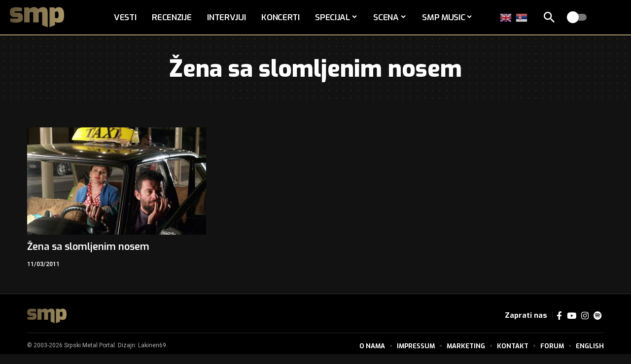

--- FILE ---
content_type: text/html; charset=UTF-8
request_url: https://www.serbian-metal.org/tag/zena-sa-slomljenim-nosem/
body_size: 18319
content:
<!DOCTYPE html>
<html lang="sr-RS" prefix="og: https://ogp.me/ns#">
<head>
<meta charset="UTF-8" />
<meta http-equiv="X-UA-Compatible" content="IE=edge" />
<meta name="viewport" content="width=device-width, initial-scale=1.0" />
<link rel="profile" href="https://gmpg.org/xfn/11" />
<meta name="msapplication-TileColor" content="#ffffff">
<meta name="msapplication-TileImage" content="https://www.serbian-metal.org/images/2025/07/favicon.png" />
<!-- Search Engine Optimization by Rank Math - https://rankmath.com/ -->
<title>Žena sa slomljenim nosem | SMP</title>
<meta name="robots" content="follow, index, max-snippet:-1, max-video-preview:-1, max-image-preview:large"/>
<link rel="preconnect" href="https://fonts.gstatic.com" crossorigin><script src="/cdn-cgi/scripts/7d0fa10a/cloudflare-static/rocket-loader.min.js" data-cf-settings="dfc454c5582d407e423b6e4a-|49"></script><link rel="preload" as="style" onload="this.onload=null;this.rel='stylesheet'" id="rb-preload-gfonts" href="https://fonts.googleapis.com/css?family=Heebo%3A200%2C300%2C400%2C500%2C600%2C700%2C800%2C900%7CExo%3A800%2C600%2C700%2C900%2C500%2C500italic%2C700italic%7CTitillium+Web%3A700%7CRajdhani%3A700%2C600&amp;display=swap" crossorigin><noscript><link rel="stylesheet" href="https://fonts.googleapis.com/css?family=Heebo%3A200%2C300%2C400%2C500%2C600%2C700%2C800%2C900%7CExo%3A800%2C600%2C700%2C900%2C500%2C500italic%2C700italic%7CTitillium+Web%3A700%7CRajdhani%3A700%2C600&amp;display=swap"></noscript><link rel="canonical" href="https://www.serbian-metal.org/tag/zena-sa-slomljenim-nosem/" />
<meta property="og:locale" content="sr_RS" />
<meta property="og:type" content="article" />
<meta property="og:title" content="Žena sa slomljenim nosem | SMP" />
<meta property="og:url" content="https://www.serbian-metal.org/tag/zena-sa-slomljenim-nosem/" />
<meta property="og:site_name" content="SMP" />
<meta property="article:publisher" content="https://www.facebook.com/serbianmetalportal/" />
<meta property="og:image" content="https://www.serbian-metal.org/images/2025/07/smp-og-2.jpg" />
<meta property="og:image:secure_url" content="https://www.serbian-metal.org/images/2025/07/smp-og-2.jpg" />
<meta property="og:image:width" content="1200" />
<meta property="og:image:height" content="630" />
<meta property="og:image:type" content="image/jpeg" />
<meta name="twitter:card" content="summary_large_image" />
<meta name="twitter:title" content="Žena sa slomljenim nosem | SMP" />
<meta name="twitter:site" content="@srpskimetal" />
<meta name="twitter:image" content="https://www.serbian-metal.org/images/2025/07/smp-og-2.jpg" />
<meta name="twitter:label1" content="Чланци" />
<meta name="twitter:data1" content="1" />
<script type="application/ld+json" class="rank-math-schema">{"@context":"https://schema.org","@graph":[{"@type":"NewsMediaOrganization","@id":"https://www.serbian-metal.org/#organization","name":"SMP","url":"https://www.serbian-metal.org","sameAs":["https://www.facebook.com/serbianmetalportal/","https://twitter.com/srpskimetal","https://www.instagram.com/serbian_metal/","https://myspace.com/serbianmetal","https://www.youtube.com/user/SerbianMetal"],"logo":{"@type":"ImageObject","@id":"https://www.serbian-metal.org/#logo","url":"https://www.serbian-metal.org/images/2025/07/cropped-favicon.png","contentUrl":"https://www.serbian-metal.org/images/2025/07/cropped-favicon.png","caption":"SMP","inLanguage":"sr-RS","width":"512","height":"512"}},{"@type":"WebSite","@id":"https://www.serbian-metal.org/#website","url":"https://www.serbian-metal.org","name":"SMP","alternateName":"Srpski Metal Portal","publisher":{"@id":"https://www.serbian-metal.org/#organization"},"inLanguage":"sr-RS"},{"@type":"CollectionPage","@id":"https://www.serbian-metal.org/tag/zena-sa-slomljenim-nosem/#webpage","url":"https://www.serbian-metal.org/tag/zena-sa-slomljenim-nosem/","name":"\u017dena sa slomljenim nosem | SMP","isPartOf":{"@id":"https://www.serbian-metal.org/#website"},"inLanguage":"sr-RS"}]}</script>
<!-- /Rank Math WordPress SEO plugin -->
<link rel="alternate" type="application/rss+xml" title="SMP &raquo; довод" href="https://www.serbian-metal.org/feed/" />
<link rel="alternate" type="application/rss+xml" title="SMP &raquo; довод коментара" href="https://www.serbian-metal.org/comments/feed/" />
<link rel="alternate" type="application/rss+xml" title="SMP &raquo; довод ознаке Žena sa slomljenim nosem" href="https://www.serbian-metal.org/tag/zena-sa-slomljenim-nosem/feed/" />
<script type="application/ld+json">{
"@context": "https://schema.org",
"@type": "Organization",
"legalName": "SMP",
"url": "https://www.serbian-metal.org/",
"logo": "https://www.serbian-metal.org/images/2025/07/smp-logo-Gradient.svg",
"sameAs": [
"https://www.facebook.com/pages/Serbian-Metal-Portal/137534939571",
"https://www.youtube.com/@SerbianMetal",
"https://www.instagram.com/serbian_metal",
"https://open.spotify.com/playlist/1ZMaaeDKhQA1wzXyDV3ZBa?si=e01f7302364c4535"
]
}</script>
<style id='wp-img-auto-sizes-contain-inline-css'>
img:is([sizes=auto i],[sizes^="auto," i]){contain-intrinsic-size:3000px 1500px}
/*# sourceURL=wp-img-auto-sizes-contain-inline-css */
</style>
<style id='wp-emoji-styles-inline-css'>
img.wp-smiley, img.emoji {
display: inline !important;
border: none !important;
box-shadow: none !important;
height: 1em !important;
width: 1em !important;
margin: 0 0.07em !important;
vertical-align: -0.1em !important;
background: none !important;
padding: 0 !important;
}
/*# sourceURL=wp-emoji-styles-inline-css */
</style>
<link rel='stylesheet' id='wp-block-library-css' href='//www.serbian-metal.org/wp-content/cache/wpfc-minified/lkzpf3ui/hh05g.css' media='all' />
<style id='classic-theme-styles-inline-css'>
/*! This file is auto-generated */
.wp-block-button__link{color:#fff;background-color:#32373c;border-radius:9999px;box-shadow:none;text-decoration:none;padding:calc(.667em + 2px) calc(1.333em + 2px);font-size:1.125em}.wp-block-file__button{background:#32373c;color:#fff;text-decoration:none}
/*# sourceURL=/wp-includes/css/classic-themes.min.css */
</style>
<link rel='stylesheet' id='foxiz-elements-css' href='//www.serbian-metal.org/wp-content/cache/wpfc-minified/nj0we8x/hh05g.css' media='all' />
<style id='global-styles-inline-css'>
:root{--wp--preset--aspect-ratio--square: 1;--wp--preset--aspect-ratio--4-3: 4/3;--wp--preset--aspect-ratio--3-4: 3/4;--wp--preset--aspect-ratio--3-2: 3/2;--wp--preset--aspect-ratio--2-3: 2/3;--wp--preset--aspect-ratio--16-9: 16/9;--wp--preset--aspect-ratio--9-16: 9/16;--wp--preset--color--black: #000000;--wp--preset--color--cyan-bluish-gray: #abb8c3;--wp--preset--color--white: #ffffff;--wp--preset--color--pale-pink: #f78da7;--wp--preset--color--vivid-red: #cf2e2e;--wp--preset--color--luminous-vivid-orange: #ff6900;--wp--preset--color--luminous-vivid-amber: #fcb900;--wp--preset--color--light-green-cyan: #7bdcb5;--wp--preset--color--vivid-green-cyan: #00d084;--wp--preset--color--pale-cyan-blue: #8ed1fc;--wp--preset--color--vivid-cyan-blue: #0693e3;--wp--preset--color--vivid-purple: #9b51e0;--wp--preset--gradient--vivid-cyan-blue-to-vivid-purple: linear-gradient(135deg,rgb(6,147,227) 0%,rgb(155,81,224) 100%);--wp--preset--gradient--light-green-cyan-to-vivid-green-cyan: linear-gradient(135deg,rgb(122,220,180) 0%,rgb(0,208,130) 100%);--wp--preset--gradient--luminous-vivid-amber-to-luminous-vivid-orange: linear-gradient(135deg,rgb(252,185,0) 0%,rgb(255,105,0) 100%);--wp--preset--gradient--luminous-vivid-orange-to-vivid-red: linear-gradient(135deg,rgb(255,105,0) 0%,rgb(207,46,46) 100%);--wp--preset--gradient--very-light-gray-to-cyan-bluish-gray: linear-gradient(135deg,rgb(238,238,238) 0%,rgb(169,184,195) 100%);--wp--preset--gradient--cool-to-warm-spectrum: linear-gradient(135deg,rgb(74,234,220) 0%,rgb(151,120,209) 20%,rgb(207,42,186) 40%,rgb(238,44,130) 60%,rgb(251,105,98) 80%,rgb(254,248,76) 100%);--wp--preset--gradient--blush-light-purple: linear-gradient(135deg,rgb(255,206,236) 0%,rgb(152,150,240) 100%);--wp--preset--gradient--blush-bordeaux: linear-gradient(135deg,rgb(254,205,165) 0%,rgb(254,45,45) 50%,rgb(107,0,62) 100%);--wp--preset--gradient--luminous-dusk: linear-gradient(135deg,rgb(255,203,112) 0%,rgb(199,81,192) 50%,rgb(65,88,208) 100%);--wp--preset--gradient--pale-ocean: linear-gradient(135deg,rgb(255,245,203) 0%,rgb(182,227,212) 50%,rgb(51,167,181) 100%);--wp--preset--gradient--electric-grass: linear-gradient(135deg,rgb(202,248,128) 0%,rgb(113,206,126) 100%);--wp--preset--gradient--midnight: linear-gradient(135deg,rgb(2,3,129) 0%,rgb(40,116,252) 100%);--wp--preset--font-size--small: 13px;--wp--preset--font-size--medium: 20px;--wp--preset--font-size--large: 36px;--wp--preset--font-size--x-large: 42px;--wp--preset--spacing--20: 0.44rem;--wp--preset--spacing--30: 0.67rem;--wp--preset--spacing--40: 1rem;--wp--preset--spacing--50: 1.5rem;--wp--preset--spacing--60: 2.25rem;--wp--preset--spacing--70: 3.38rem;--wp--preset--spacing--80: 5.06rem;--wp--preset--shadow--natural: 6px 6px 9px rgba(0, 0, 0, 0.2);--wp--preset--shadow--deep: 12px 12px 50px rgba(0, 0, 0, 0.4);--wp--preset--shadow--sharp: 6px 6px 0px rgba(0, 0, 0, 0.2);--wp--preset--shadow--outlined: 6px 6px 0px -3px rgb(255, 255, 255), 6px 6px rgb(0, 0, 0);--wp--preset--shadow--crisp: 6px 6px 0px rgb(0, 0, 0);}:where(.is-layout-flex){gap: 0.5em;}:where(.is-layout-grid){gap: 0.5em;}body .is-layout-flex{display: flex;}.is-layout-flex{flex-wrap: wrap;align-items: center;}.is-layout-flex > :is(*, div){margin: 0;}body .is-layout-grid{display: grid;}.is-layout-grid > :is(*, div){margin: 0;}:where(.wp-block-columns.is-layout-flex){gap: 2em;}:where(.wp-block-columns.is-layout-grid){gap: 2em;}:where(.wp-block-post-template.is-layout-flex){gap: 1.25em;}:where(.wp-block-post-template.is-layout-grid){gap: 1.25em;}.has-black-color{color: var(--wp--preset--color--black) !important;}.has-cyan-bluish-gray-color{color: var(--wp--preset--color--cyan-bluish-gray) !important;}.has-white-color{color: var(--wp--preset--color--white) !important;}.has-pale-pink-color{color: var(--wp--preset--color--pale-pink) !important;}.has-vivid-red-color{color: var(--wp--preset--color--vivid-red) !important;}.has-luminous-vivid-orange-color{color: var(--wp--preset--color--luminous-vivid-orange) !important;}.has-luminous-vivid-amber-color{color: var(--wp--preset--color--luminous-vivid-amber) !important;}.has-light-green-cyan-color{color: var(--wp--preset--color--light-green-cyan) !important;}.has-vivid-green-cyan-color{color: var(--wp--preset--color--vivid-green-cyan) !important;}.has-pale-cyan-blue-color{color: var(--wp--preset--color--pale-cyan-blue) !important;}.has-vivid-cyan-blue-color{color: var(--wp--preset--color--vivid-cyan-blue) !important;}.has-vivid-purple-color{color: var(--wp--preset--color--vivid-purple) !important;}.has-black-background-color{background-color: var(--wp--preset--color--black) !important;}.has-cyan-bluish-gray-background-color{background-color: var(--wp--preset--color--cyan-bluish-gray) !important;}.has-white-background-color{background-color: var(--wp--preset--color--white) !important;}.has-pale-pink-background-color{background-color: var(--wp--preset--color--pale-pink) !important;}.has-vivid-red-background-color{background-color: var(--wp--preset--color--vivid-red) !important;}.has-luminous-vivid-orange-background-color{background-color: var(--wp--preset--color--luminous-vivid-orange) !important;}.has-luminous-vivid-amber-background-color{background-color: var(--wp--preset--color--luminous-vivid-amber) !important;}.has-light-green-cyan-background-color{background-color: var(--wp--preset--color--light-green-cyan) !important;}.has-vivid-green-cyan-background-color{background-color: var(--wp--preset--color--vivid-green-cyan) !important;}.has-pale-cyan-blue-background-color{background-color: var(--wp--preset--color--pale-cyan-blue) !important;}.has-vivid-cyan-blue-background-color{background-color: var(--wp--preset--color--vivid-cyan-blue) !important;}.has-vivid-purple-background-color{background-color: var(--wp--preset--color--vivid-purple) !important;}.has-black-border-color{border-color: var(--wp--preset--color--black) !important;}.has-cyan-bluish-gray-border-color{border-color: var(--wp--preset--color--cyan-bluish-gray) !important;}.has-white-border-color{border-color: var(--wp--preset--color--white) !important;}.has-pale-pink-border-color{border-color: var(--wp--preset--color--pale-pink) !important;}.has-vivid-red-border-color{border-color: var(--wp--preset--color--vivid-red) !important;}.has-luminous-vivid-orange-border-color{border-color: var(--wp--preset--color--luminous-vivid-orange) !important;}.has-luminous-vivid-amber-border-color{border-color: var(--wp--preset--color--luminous-vivid-amber) !important;}.has-light-green-cyan-border-color{border-color: var(--wp--preset--color--light-green-cyan) !important;}.has-vivid-green-cyan-border-color{border-color: var(--wp--preset--color--vivid-green-cyan) !important;}.has-pale-cyan-blue-border-color{border-color: var(--wp--preset--color--pale-cyan-blue) !important;}.has-vivid-cyan-blue-border-color{border-color: var(--wp--preset--color--vivid-cyan-blue) !important;}.has-vivid-purple-border-color{border-color: var(--wp--preset--color--vivid-purple) !important;}.has-vivid-cyan-blue-to-vivid-purple-gradient-background{background: var(--wp--preset--gradient--vivid-cyan-blue-to-vivid-purple) !important;}.has-light-green-cyan-to-vivid-green-cyan-gradient-background{background: var(--wp--preset--gradient--light-green-cyan-to-vivid-green-cyan) !important;}.has-luminous-vivid-amber-to-luminous-vivid-orange-gradient-background{background: var(--wp--preset--gradient--luminous-vivid-amber-to-luminous-vivid-orange) !important;}.has-luminous-vivid-orange-to-vivid-red-gradient-background{background: var(--wp--preset--gradient--luminous-vivid-orange-to-vivid-red) !important;}.has-very-light-gray-to-cyan-bluish-gray-gradient-background{background: var(--wp--preset--gradient--very-light-gray-to-cyan-bluish-gray) !important;}.has-cool-to-warm-spectrum-gradient-background{background: var(--wp--preset--gradient--cool-to-warm-spectrum) !important;}.has-blush-light-purple-gradient-background{background: var(--wp--preset--gradient--blush-light-purple) !important;}.has-blush-bordeaux-gradient-background{background: var(--wp--preset--gradient--blush-bordeaux) !important;}.has-luminous-dusk-gradient-background{background: var(--wp--preset--gradient--luminous-dusk) !important;}.has-pale-ocean-gradient-background{background: var(--wp--preset--gradient--pale-ocean) !important;}.has-electric-grass-gradient-background{background: var(--wp--preset--gradient--electric-grass) !important;}.has-midnight-gradient-background{background: var(--wp--preset--gradient--midnight) !important;}.has-small-font-size{font-size: var(--wp--preset--font-size--small) !important;}.has-medium-font-size{font-size: var(--wp--preset--font-size--medium) !important;}.has-large-font-size{font-size: var(--wp--preset--font-size--large) !important;}.has-x-large-font-size{font-size: var(--wp--preset--font-size--x-large) !important;}
:where(.wp-block-post-template.is-layout-flex){gap: 1.25em;}:where(.wp-block-post-template.is-layout-grid){gap: 1.25em;}
:where(.wp-block-term-template.is-layout-flex){gap: 1.25em;}:where(.wp-block-term-template.is-layout-grid){gap: 1.25em;}
:where(.wp-block-columns.is-layout-flex){gap: 2em;}:where(.wp-block-columns.is-layout-grid){gap: 2em;}
:root :where(.wp-block-pullquote){font-size: 1.5em;line-height: 1.6;}
/*# sourceURL=global-styles-inline-css */
</style>
<link rel='stylesheet' id='tptn-style-left-thumbs-css' href='//www.serbian-metal.org/wp-content/cache/wpfc-minified/8abcl2r4/hh05g.css' media='all' />
<style id='tptn-style-left-thumbs-inline-css'>
.tptn-left-thumbs a {
width: 250px;
height: 250px;
text-decoration: none;
}
.tptn-left-thumbs img {
width: 250px;
max-height: 250px;
margin: auto;
}
.tptn-left-thumbs .tptn_title {
width: 100%;
}
/*# sourceURL=tptn-style-left-thumbs-inline-css */
</style>
<link rel='stylesheet' id='tablepress-default-css' href='//www.serbian-metal.org/wp-content/cache/wpfc-minified/d3u802so/hh05g.css' media='all' />
<link rel='stylesheet' id='elementor-frontend-css' href='//www.serbian-metal.org/wp-content/cache/wpfc-minified/nspcxv9/hh05g.css' media='all' />
<link rel='stylesheet' id='elementor-post-35669-css' href='https://www.serbian-metal.org/images/elementor/css/post-35669.css?ver=1768938734' media='all' />
<link rel='stylesheet' id='elementor-post-1733-css' href='https://www.serbian-metal.org/images/elementor/css/post-1733.css?ver=1768938735' media='all' />
<link rel='stylesheet' id='elementor-post-1751-css' href='https://www.serbian-metal.org/images/elementor/css/post-1751.css?ver=1768938735' media='all' />
<link rel='stylesheet' id='foxiz-main-css' href='//www.serbian-metal.org/wp-content/cache/wpfc-minified/jo95psi0/hh05g.css' media='all' />
<style id='foxiz-main-inline-css'>
:root {--body-family:Heebo;--body-fweight:400;--body-fcolor:#000000;--body-fsize:17px;--h1-family:Exo;--h1-fweight:800;--h1-fsize:48px;--h2-family:Exo;--h2-fweight:800;--h2-fsize:34px;--h3-family:Exo;--h3-fweight:600;--h3-fsize:20px;--h4-family:Exo;--h4-fweight:600;--h4-fsize:18px;--h5-family:Exo;--h5-fweight:800;--h5-fsize:16px;--h6-family:Exo;--h6-fweight:700;--h6-fsize:15px;--cat-family:Heebo;--cat-fweight:600;--cat-transform:uppercase;--cat-fsize:12px;--meta-family:Heebo;--meta-fweight:600;--meta-transform:uppercase;--meta-fcolor:#000000;--meta-fsize:12px;--meta-b-family:Titillium Web;--meta-b-fweight:700;--meta-b-transform:uppercase;--btn-family:Exo;--btn-fweight:700;--btn-fsize:12px;--menu-family:Exo;--menu-transform:uppercase;--submenu-family:Exo;--submenu-fweight:600;--submenu-transform:uppercase;--submenu-fsize:15px;--dwidgets-family:Exo;--dwidgets-fweight:700;--dwidgets-transform:uppercase;--headline-family:Exo;--headline-fweight:900;--headline-transform:none;--headline-fsize:48px;--tagline-family:Exo;--tagline-fweight:500;--tagline-fsize:18px;--tagline-fheight:1.667;--heading-family:Exo;--heading-fweight:700;--heading-transform:uppercase;--heading-fstyle:italic;--subheading-family:Exo;--subheading-fweight:700;--quote-family:Exo;--quote-fweight:500;--quote-fstyle:italic;--excerpt-family:Heebo;--excerpt-fsize:16px;--bcrumb-family:Rajdhani;--bcrumb-fweight:600;--bcrumb-fsize:14px;--headline-s-fsize : 42px;--tagline-s-fsize : 18px;}@media (max-width: 1024px) {body {--body-fsize : 17px;--h1-fsize : 36px;--h2-fsize : 27px;--h3-fsize : 18px;--h4-fsize : 16px;--h5-fsize : 13px;--h6-fsize : 13px;--meta-fsize : 10px;--btn-fsize : 11px;--excerpt-fsize : 15px;--headline-fsize : 36px;--headline-s-fsize : 36px;--tagline-fsize : 16px;--tagline-s-fsize : 16px;}}@media (max-width: 767px) {body {--body-fsize : 17px;--h1-fsize : 27px;--h2-fsize : 22px;--h3-fsize : 18px;--h4-fsize : 16px;--h5-fsize : 13px;--h6-fsize : 13px;--meta-fsize : 10px;--btn-fsize : 11px;--excerpt-fsize : 14px;--headline-fsize : 27px;--headline-s-fsize : 27px;--tagline-fsize : 16px;--tagline-s-fsize : 16px;}}:root {--g-color :#a99467;--g-color-90 :#a99467e6;--dark-accent :#000000;--dark-accent-90 :#000000e6;--dark-accent-0 :#00000000;--excerpt-color :#000000;--indicator-bg-from :#a99467;--indicator-bg-to :#5e5033;}[data-theme="dark"], .light-scheme {--solid-white :#121212;--dark-accent :#a99467;--dark-accent-90 :#a99467e6;--dark-accent-0 :#a9946700;--excerpt-color :#f2f2f2;--meta-fcolor :#ffffff;}[data-theme="dark"].is-hd-4 {--nav-bg: #191c20;--nav-bg-from: #191c20;--nav-bg-to: #191c20;--nav-bg-glass: #191c2011;--nav-bg-glass-from: #191c2011;--nav-bg-glass-to: #191c2011;}[data-theme="dark"].is-hd-5, [data-theme="dark"].is-hd-5:not(.sticky-on) {--nav-bg: #191c20;--nav-bg-from: #191c20;--nav-bg-to: #191c20;--nav-bg-glass: #191c2011;--nav-bg-glass-from: #191c2011;--nav-bg-glass-to: #191c2011;}[data-theme="dark"] {--subnav-bg: #000000;--subnav-bg-from: #000000;--subnav-bg-to: #000000;--subnav-color :#ffffff;--subnav-color-10 :#ffffff1a;--subnav-color-h :#dddddd;}:root {--mbnav-bg: #000000;--mbnav-bg-from: #000000;--mbnav-bg-to: #000000;--mbnav-bg-glass: #000000bb;--mbnav-bg-glass-from: #000000bb;--mbnav-bg-glass-to: #000000bb;--submbnav-bg: #111111;--submbnav-bg-from: #111111;--submbnav-bg-to: #111111;--mbnav-color :#ffffff;--submbnav-color :#ffffff;--submbnav-color-10 :#ffffff1a;}[data-theme="dark"] {--mbnav-bg: #000000;--mbnav-bg-from: #000000;--mbnav-bg-to: #000000;--mbnav-bg-glass: #00000011;--mbnav-bg-glass-from: #00000011;--mbnav-bg-glass-to: #00000011;}:root {--subnav-bg: #000000;--subnav-bg-from: #000000;--subnav-bg-to: #000000;--subnav-color :#ffffff;--subnav-color-10 :#ffffff1a;--subnav-color-h :#dddddd;--privacy-bg-color :#000000;--privacy-color :#ffffff;--topad-spacing :15px;--round-3 :0px;--round-5 :0px;--round-7 :0px;--hyperlink-line-color :var(--g-color);--mbnav-height :70px;--mlogo-height :42px;--flogo-height :38px;--heading-sub-color :#000000;--rb-width : 1170px;--rb-small-width : 783px;--s-content-width : 760px;--max-width-wo-sb : 840px;--s10-feat-ratio :52.5%;--s11-feat-ratio :66%;--login-popup-w : 350px;}[data-theme="dark"], .light-scheme {--heading-sub-color :#ffffff; }.p-readmore { font-family:Rajdhani;font-weight:700;text-transform:none;}.mobile-menu > li > a  { font-family:Exo;font-weight:600;text-transform:uppercase;}.mobile-menu .sub-menu a, .logged-mobile-menu a { font-family:Exo;font-weight:600;text-transform:uppercase;}.mobile-qview a { font-family:Exo;font-weight:600;}.search-header:before { background-color : #d9d9d9;background-repeat : no-repeat;background-size : cover;background-attachment : scroll;background-position : center center;}[data-theme="dark"] .search-header:before { background-color : #353535;background-repeat : no-repeat;background-size : cover;background-attachment : scroll;background-position : center center;}#amp-mobile-version-switcher { display: none; }.single .featured-vertical { padding-bottom: 117%; }.search-icon-svg { -webkit-mask-image: url(https://www.serbian-metal.org/images/2025/07/search-icon.svg);mask-image: url(https://www.serbian-metal.org/images/2025/07/search-icon.svg); }.mobile-menu .sub-menu > * {flex: 0 0 100%}.search-icon-svg, .rbi-search.wnav-icon { font-size: 18px;}@media (max-width: 767px) { .search-icon-svg, .rbi-search.wnav-icon { font-size: 15.3px;} }
/*# sourceURL=foxiz-main-inline-css */
</style>
<link rel='stylesheet' id='foxiz-print-css' href='//www.serbian-metal.org/wp-content/cache/wpfc-minified/jn2vukym/hh05g.css' media='all' />
<link rel='stylesheet' id='foxiz-style-css' href='//www.serbian-metal.org/wp-content/themes/foxiz/style.css?ver=2.7.0' media='all' />
<link rel='stylesheet' id='elementor-gf-local-roboto-css' href='//www.serbian-metal.org/wp-content/cache/wpfc-minified/kqetarqd/hh05g.css' media='all' />
<link rel='stylesheet' id='elementor-gf-local-robotoslab-css' href='//www.serbian-metal.org/wp-content/cache/wpfc-minified/kqagmphr/hh055.css' media='all' />
<script src="https://www.serbian-metal.org/wp-includes/js/jquery/jquery.min.js?ver=3.7.1" id="jquery-core-js" type="dfc454c5582d407e423b6e4a-text/javascript"></script>
<script src="https://www.serbian-metal.org/wp-includes/js/jquery/jquery-migrate.min.js?ver=3.4.1" id="jquery-migrate-js" type="dfc454c5582d407e423b6e4a-text/javascript"></script>
<link rel="preload" href="https://www.serbian-metal.org/wp-content/themes/foxiz/assets/fonts/icons.woff2?ver=2.5.0" as="font" type="font/woff2" crossorigin="anonymous"> <link rel="https://api.w.org/" href="https://www.serbian-metal.org/wp-json/" /><link rel="alternate" title="JSON" type="application/json" href="https://www.serbian-metal.org/wp-json/wp/v2/tags/309" /><link rel="EditURI" type="application/rsd+xml" title="RSD" href="https://www.serbian-metal.org/xmlrpc.php?rsd" />
<meta name="generator" content="WordPress 6.9" />
<link rel="icon" type="image/png" href="/favicon-96x96.png" sizes="96x96" />
<link rel="icon" type="image/svg+xml" href="/favicon.svg" />
<link rel="shortcut icon" href="/favicon.ico" />
<link rel="apple-touch-icon" sizes="180x180" href="/apple-touch-icon.png" />
<meta name="apple-mobile-web-app-title" content="SMP" />
<link rel="manifest" href="/site.webmanifest" />
<meta name="generator" content="Elementor 3.34.2; features: e_font_icon_svg, additional_custom_breakpoints; settings: css_print_method-external, google_font-enabled, font_display-swap">
<!-- Google Tag Manager -->
<script type="dfc454c5582d407e423b6e4a-text/javascript">(function (w, d, s, l, i) {
w[l] = w[l] || [];
w[l].push({
'gtm.start':
new Date().getTime(), event: 'gtm.js'
});
var f = d.getElementsByTagName(s)[0],
j = d.createElement(s), dl = l != 'dataLayer' ? '&l=' + l : '';
j.async = true;
j.src =
'https://www.googletagmanager.com/gtm.js?id=' + i + dl;
f.parentNode.insertBefore(j, f);
})(window, document, 'script', 'dataLayer', 'GTM-5NF5FVNG');</script><!-- End Google Tag Manager -->
<script type="application/ld+json">{
"@context": "https://schema.org",
"@type": "WebSite",
"@id": "https://www.serbian-metal.org/#website",
"url": "https://www.serbian-metal.org/",
"name": "SMP",
"potentialAction": {
"@type": "SearchAction",
"target": "https://www.serbian-metal.org/?s={search_term_string}",
"query-input": "required name=search_term_string"
}
}</script>
<style>
.e-con.e-parent:nth-of-type(n+4):not(.e-lazyloaded):not(.e-no-lazyload),
.e-con.e-parent:nth-of-type(n+4):not(.e-lazyloaded):not(.e-no-lazyload) * {
background-image: none !important;
}
@media screen and (max-height: 1024px) {
.e-con.e-parent:nth-of-type(n+3):not(.e-lazyloaded):not(.e-no-lazyload),
.e-con.e-parent:nth-of-type(n+3):not(.e-lazyloaded):not(.e-no-lazyload) * {
background-image: none !important;
}
}
@media screen and (max-height: 640px) {
.e-con.e-parent:nth-of-type(n+2):not(.e-lazyloaded):not(.e-no-lazyload),
.e-con.e-parent:nth-of-type(n+2):not(.e-lazyloaded):not(.e-no-lazyload) * {
background-image: none !important;
}
}
</style>
<style id="wp-custom-css">
/* Video Thumbnail */
.post-card-video {
position: absolute;
inset: 0;
width: 100%;
height: 100%;
object-fit: cover;
border-radius: inherit;
}
.rb-thumb, .p-thumb, .post-thumbnail, .entry-thumb {
position: relative;
overflow: hidden;
}
.rbct ul {
padding-left: 14px;
}
/* Video Thumbnail - kraj */
.akismet_comment_form_privacy_notice {
display: none !important;
}
.pagination-nextprev a:hover {
box-shadow: none;
}
.pagination-number a.page-numbers:hover {
box-shadow: none;
}
#back-top i {
border-radius: 50%;
font-weight: bold;
}
@media (min-width: 1200px) {
.edge-padding {
padding-left: 0;
padding-right: 0;
}
.site-footer .container,
.site-footer .rb-container,
.site-footer .container-fluid {
padding-left: 20px;
padding-right: 20px;
}
}
/* Default stil - Desktop */
.heading-title {
font-size: 28px;
}
/* Tablet - do 1024px */
@media (max-width: 1024px) {
.heading-title {
font-size: 26px;
}
}
/* Mobilni - do 767px */
@media (max-width: 767px) {
.heading-title {
font-size: 22px;
}
}
.gallery-popup-header.light-scheme, .gallery-popup-entry.light-scheme {
--dark-accent: transparent;
--dark-accent-90: transparent;
}
.top-pojmovi .qlink a:hover {
box-shadow: none;
}
/* Stilizovanje prvog paragrafa */
.single-post.category-vesti .entry-content > p:first-of-type,
.single-post.category-intervjui .entry-content > p:first-of-type,
.single-post.category-koncerti .entry-content > p:first-of-type,
.single-post.category-top3 .entry-content > p:first-of-type,
.single-post.category-tema .entry-content > p:first-of-type {
font-weight: bold;
font-size: 110%;
line-height: 1.6;
}
.gtranslate_wrapper a {
margin-right: 6px;
}
.cb-dropcap-small {
font-size: 80px;
float: left;
line-height: 1;
margin-right: 10px;
font-weight: 800;
}
.izdvojena-recenzija .simple-gallery-desc {
padding-top: 10px;
}
.u-fokusu-front h3 {
font-size: 1em;
}
/* Tabela: Srpski metal bendovi */
/* Osnovne boje */
.tablepress {
--head-bg-color: #a99467;
--head-text-color: #fff;
--border-color: #777;
--padding: 0.5rem;
/* Svetla tema podrazumevana */
--text-color: #111;
--odd-bg-color: #fff;
--even-bg-color: #f9f9f9;
--hover-bg-color: #f3f3f3;
}
/* Dark tema */
[data-theme='dark'] .tablepress {
--text-color: #eee;
--odd-bg-color: #222;
--even-bg-color: #2a2a2a;
--hover-bg-color: #333;
}
/* Struktura i stil */
.tablepress {
color: var(--text-color);
}
.tablepress th,
.tablepress td {
padding: var(--padding);
border-top: 1px solid var(--border-color);
text-align: center;
}
/* Zaglavlje */
.tablepress thead th {
background-color: var(--head-bg-color);
color: var(--head-text-color);
font-weight: bold;
}
/* Redovi naizmenično */
.tablepress tbody tr:nth-child(odd) {
background-color: var(--odd-bg-color);
}
.tablepress tbody tr:nth-child(even) {
background-color: var(--even-bg-color);
}
/* Hover efekat */
.tablepress tbody tr:hover {
background-color: var(--hover-bg-color);
}
/* Responsive iframe za YouTube oEmbed */
iframe[src*="youtube.com"],
iframe[src*="youtu.be"] {
width: 100%;
max-width: 100%;
height: auto;
aspect-ratio: 16 / 9;
display: block;
}
.footer-logo img {
width: 80px;
}
.heading-title > * {
font-style: normal;
}
/* WPDiscuz podesavanja */
[data-theme='dark'] #wpdcom .wpd-comment-text {
color: white;
}
[data-theme='dark'] #wpdcom .wpd-thread-head .wpd-thread-info, [data-theme='dark'] #wpdcom .wpd-thread-filter .wpdf-sorting {
color: white;
}
#wpdcom .wpd-thread-filter .wpdf-sorting {
text-wrap: nowrap;
}
#wpdcom .wpd-thread-head {
flex-wrap: nowrap;
}
#wpdcom .wpd-thread-head .wpd-thread-info, #wpdcom .wpd-thread-filter .wpdf-sorting {
color: black;
}
[data-theme='dark'] #wpdcom .wpdiscuz-sort-buttons {
background-color: #121212;
}
[data-theme='dark'] #wpdcom .wpdiscuz-sort-buttons .wpdiscuz-sort-button:hover {
background-color: #000;
}
[data-theme='dark'] #wpdcom .wpd-auth .wpd-login, [data-theme='dark'] #wpdcom .wpdiscuz-subscribe-form-intro, [data-theme='dark'] #wpdcom .wpd-editor-char-counter {
color: #777777;
}
[data-theme='dark'] #wpdcom .wpd-form .wpdiscuz-textarea-wrap.wpd-txt .wpd-textarea-wrap textarea, [data-theme='dark'] #wpdcom .wpd-form-row .wpdiscuz-item input[type="text"], [data-theme='dark'] #wpdcom .wpd-form-row .wpdiscuz-item input[type="email"], [data-theme='dark'] #wpdcom .wpd-comment .wpd-reply-to a:hover {
color: white;
}
#wpdcom .wpd-form .wpdiscuz-textarea-wrap.wpd-txt .wpd-textarea-wrap textarea {
height: 80px;
}
[data-theme='dark'] #wpdcom .wpd-form-row .wpdiscuz-item .wpd-field-icon {
opacity: 0.8;
color: white;
}
/* WPDiscuz - kraj */
.heading-layout-3 .heading-title > * {
border-bottom: 5px solid #a99467;
}
.the-logo a:hover, .logo-wrap a:hover img {
opacity: 0.95;
}
.main-menu > li > a {
padding-right: var(--menu-item-spacing, 16px);
padding-left: var(--menu-item-spacing, 16px);
}
.is-pattern:before {
z-index: -1;
}
.ad-description {
font-size: 12px;
color: #6D6D6D;
text-align: center;
text-transform: uppercase;
letter-spacing: 3px;
}
[data-theme='dark'] .related-sec {
background-color: #1d1d1d;
}
.related-sec {
background-color: #f7f7f7;
box-shadow: none;
}
.rbct > h3 {
margin-block-end: calc(var(--cp-spacing, 2.5rem) * .6);
}
.antrfile-full {
padding: 20px;
background-color: #f7f7f7;
color: black;
}
[data-theme='dark'] .antrfile-full {
background-color: #1d1d1d;
color: white;
}
.antrfile-full > * {
margin-bottom: 15px;
}
.antrfile-half {
margin: 0 20px 20px 0;
padding: 20px 20px 0 20px;
width: 50%;
float: left;
background-color: #f7f7f7;
color: black;
}
[data-theme='dark'] .antrfile-half {
background-color: #1d1d1d;
color: white;
}
.antrfile-half h2,
.antrfile-half h3,
.antrfile-half p {
padding-bottom: 1.5rem;
}
.antrfile-half img {
padding: 0 0 20px 0;
}
.antrfile-third {
margin: 0 20px 20px 0;
padding: 20px;
width: 40%;
float: left;
background-color: #f7f7f7;
color: black;
font-size: 0.9em;
}
[data-theme='dark'] .antrfile-third {
background-color: #1d1d1d;
color: white;
}
.antrfile-third img {
width: 100%;
height: auto;
display: block;
margin-bottom: 15px;
}
.antrfile-third p {
padding-bottom: 1em;
}
.antrfile-highlight {
background-color: #a99467;
color: white !important;
padding: 4px 14px;
margin-bottom: 10px;
display: inline-block;
border-radius: 4px;
text-decoration: none;
font-weight: bold;
cursor: pointer;
transition: background-color 0.2s ease-in-out;
}
.antrfile-highlight a {
color: white !important;
text-decoration: none !important;
}
.antrfile-highlight:hover {
background-color: #8c7a4f;
}
.mfp-bg {
background: black;
}
.rbct > p > img {
margin-top: 0;
margin-bottom: 0;
}
.rbct li {
margin-bottom: 0;
}
.has-drop-cap {
padding-top: 20px;	
}
blockquote p {
text-transform: uppercase;
font-style: italic;
color: #a99467 !important;
font-size: 1.4em;
width: 90%;
padding: 10px 0 10px 40px;	
}
blockquote:before {
display: none;
}
.review-quickview {
display: none;
}
.rbct a:where(:not(.p-url):not(button):not(.p-category):not(.is-btn):not(.table-link-depth):not(.wp-block-button__link):not(.no-link):not(.h-link)), .elementor-widget-text-editor p a {
text-underline-offset: 6px;
}
.smp-faq .elementor-accordion .elementor-accordion-item:first-of-type {
display: none;
}
.smp-faq p {
padding-bottom: 1em;
}
.smp-faq .elementor-accordion .elementor-tab-title {
background-color: #ededed;
margin-bottom: 20px;
border-radius: 10px;
padding: 20px;
line-height: 1.3;
}
.smp-faq .elementor-accordion .elementor-accordion-item {
border: 0;
}
.smp-faq .elementor-accordion .elementor-tab-content {
border-top: 0;
}
.smp-faq .elementor-accordion .elementor-tab-content {
padding: 0 20px 20px 20px;
}
.smp-faq .elementor-accordion .elementor-tab-title .elementor-accordion-icon.elementor-accordion-icon-left {
padding-right: 30px;
}
[data-theme='dark'] .smp-faq .elementor-accordion .elementor-tab-title {
background-color: #303030;
}
.footer-inner {
background-color: #111111;
}
[data-theme="dark"] .footer-inner {
background-color: #000;
}
.ecat-bg-4.ecat-size-big .p-category {
font-size: 1em;
}
.page404-featured {
margin-bottom: 20px;
}
.page404-featured img {
max-height: 100px;
}
.review-bg {
background-color: #f7f7f7;
border: 1px solid #a99467;
}
[data-theme='dark'] .review-bg {
background-color: black;
border: 1px solid #a99467;
}
.review-heading {
color: black;
text-shadow: none !important;
}
[data-theme='dark'] .review-heading {
color: white;
}
.average {
color: black;
text-shadow: none !important;
}
[data-theme='dark'] .average {
color: white;
}
.rbct *::selection, ::selection {
background: #a99467;
color: white;
}
[data-theme='dark'] .rbct *::selection {
background: #a99467;
}
.footer-wrap:not(.footer-etemplate) > *:first-child:not(.footer-copyright) {
padding-top: 0;
}
.footer-copyright {
padding: 10px 0;
}
.mobile-menu > li.menu-item-has-children:not(:first-child) {
margin-top: 10px;
margin-bottom: 10px;
}
.mobile-menu .sub-menu {
padding-left: 8px;
}
@media (max-width: 1024px) {
.smeta-extra:not(:empty) {
padding: 0;
}
blockquote p {
font-size: 1.3em;
width: 100%;
padding: 0;
}	
.antrfile-half {
width: 100%;
float: none;
}
.antrfile-third {
width: 100%;
float: none;
}
.edge-padding {
padding-left: 20px;
padding-right: 20px;
}	
}
@media (max-width: 768px) {
html, body { overflow-x: hidden; }
/* 1) SLIKE U SADRŽAJU: full-bleed */
.single-post .entry-content img {
display: block;
width: 100vw !important;
max-width: none !important;
height: auto !important;
margin-left: calc(-50vw + 50%) !important;
margin-right: 0 !important;
padding: 0 !important;
}
/* 2) IZUZETAK: .antrfile-half ostaje u svom boxu */
.single-post .entry-content .antrfile-half img, .single-post .entry-content .antrfile-third img {
width: 100% !important;
max-width: 100% !important;
height: auto !important;
margin: 0 !important;
padding: 0 !important;
}
/* 3) FEATURED: proširi samo spoljašnji wrapper i samu sliku */
.single-post .s-feat-outer {
position: relative !important;
width: 100vw !important;
max-width: none !important;
margin-left: calc(-50vw + 50%) !important;
}
.single-post .s-feat-outer img,
.single-post .post-thumbnail img {
display: block !important;
width: 100vw !important;
max-width: none !important;
height: auto !important;
margin-left: calc(-50vw + 50%) !important;
}
/* 4) CAPTION: ostaje gde je, ali 20px sa leve/desne strane */
.single-post .s-feat-outer .feat-caption {
left: 20px !important;
right: 20px !important;
}	
}		</style>
</head>
<body class="archive tag tag-zena-sa-slomljenim-nosem tag-309 wp-embed-responsive wp-theme-foxiz metaslider-plugin elementor-default elementor-kit-35669 menu-ani-2 hover-ani-6 btn-ani-1 btn-transform-1 is-rm-1 lmeta-dot loader-1 dark-sw-1 mtax-1 is-hd-rb_template is-backtop none-m-backtop  is-jscount" data-theme="dark">
<!-- Google Tag Manager (noscript) -->
<noscript>
<iframe src="https://www.googletagmanager.com/ns.html?id=GTM-5NF5FVNG" height="0" width="0" style="display:none;visibility:hidden"></iframe>
</noscript><!-- End Google Tag Manager (noscript) -->
<div class="site-outer">
<div id="site-header" class="header-wrap rb-section header-template">
<div class="navbar-outer navbar-template-outer">
<div id="header-template-holder"><div class="header-template-inner">		<div data-elementor-type="wp-post" data-elementor-id="1733" class="elementor elementor-1733">
<section class="elementor-section elementor-top-section elementor-element elementor-element-d147e39 elementor-section-content-middle e-section-sticky is-smart-sticky elementor-section-boxed elementor-section-height-default elementor-section-height-default" data-id="d147e39" data-element_type="section" data-settings="{&quot;background_background&quot;:&quot;classic&quot;,&quot;header_sticky&quot;:&quot;section-sticky&quot;}">
<div class="elementor-container elementor-column-gap-no">
<div class="elementor-column elementor-col-16 elementor-top-column elementor-element elementor-element-c8982d8" data-id="c8982d8" data-element_type="column">
<div class="elementor-widget-wrap elementor-element-populated">
<div class="elementor-element elementor-element-04cc894 elementor-widget elementor-widget-foxiz-logo" data-id="04cc894" data-element_type="widget" data-widget_type="foxiz-logo.default">
<div class="elementor-widget-container">
<div class="the-logo">
<a href="https://www.serbian-metal.org/">
<img fetchpriority="high" loading="eager" fetchpriority="high" decoding="async" data-mode="default" width="170" height="65" src="https://www.serbian-metal.org/images/2025/07/smp-logo-Gradient.svg" alt="SMP" />
<img fetchpriority="high" loading="eager" fetchpriority="high" decoding="async" data-mode="dark" width="170" height="65" src="https://www.serbian-metal.org/images/2025/07/smp-logo-Gradient.svg" alt="" />
</a>
</div>
</div>
</div>
</div>
</div>
<div class="elementor-column elementor-col-66 elementor-top-column elementor-element elementor-element-9f0d75e" data-id="9f0d75e" data-element_type="column">
<div class="elementor-widget-wrap elementor-element-populated">
<div class="elementor-element elementor-element-8e4355a is-divider-0 elementor-widget elementor-widget-foxiz-navigation" data-id="8e4355a" data-element_type="widget" data-widget_type="foxiz-navigation.default">
<div class="elementor-widget-container">
<nav id="site-navigation" class="main-menu-wrap template-menu" aria-label="main menu">
<ul id="menu-main-menu" class="main-menu rb-menu large-menu" itemscope itemtype="https://www.schema.org/SiteNavigationElement"><li id="menu-item-40" class="menu-item menu-item-type-taxonomy menu-item-object-category menu-item-40"><a href="https://www.serbian-metal.org/vesti/"><span>Vesti</span></a></li>
<li id="menu-item-24" class="menu-item menu-item-type-taxonomy menu-item-object-category menu-item-24"><a href="https://www.serbian-metal.org/recenzije/"><span>Recenzije</span></a></li>
<li id="menu-item-42" class="menu-item menu-item-type-taxonomy menu-item-object-category menu-item-42"><a href="https://www.serbian-metal.org/intervjui/"><span>Intervjui</span></a></li>
<li id="menu-item-50" class="menu-item menu-item-type-taxonomy menu-item-object-category menu-item-50"><a href="https://www.serbian-metal.org/koncerti/"><span>Koncerti</span></a></li>
<li id="menu-item-11698" class="menu-item menu-item-type-custom menu-item-object-custom menu-item-has-children menu-item-11698"><a href="#"><span>Specijal</span></a>
<ul class="sub-menu">
<li id="menu-item-11699" class="menu-item menu-item-type-taxonomy menu-item-object-category menu-item-11699"><a href="https://www.serbian-metal.org/top3/"><span>TOP3</span></a></li>
<li id="menu-item-49" class="menu-item menu-item-type-taxonomy menu-item-object-category menu-item-49"><a href="https://www.serbian-metal.org/tema/"><span>Tema</span></a></li>
</ul>
</li>
<li id="menu-item-2234" class="menu-item menu-item-type-custom menu-item-object-custom menu-item-has-children menu-item-2234"><a href="#"><span>Scena</span></a>
<ul class="sub-menu">
<li id="menu-item-336" class="menu-item menu-item-type-post_type menu-item-object-page menu-item-336"><a href="https://www.serbian-metal.org/srpski-metal-bendovi/"><span>Arhiva srpskih metal bendova</span></a></li>
</ul>
</li>
<li id="menu-item-129" class="menu-item menu-item-type-custom menu-item-object-custom menu-item-has-children menu-item-129"><a href="#"><span>SMP Music</span></a>
<ul class="sub-menu">
<li id="menu-item-48" class="menu-item menu-item-type-taxonomy menu-item-object-category menu-item-48"><a href="https://www.serbian-metal.org/smp-music/smp-music-izdanja/"><span>SMP Music Izdanja</span></a></li>
<li id="menu-item-132" class="menu-item menu-item-type-post_type menu-item-object-page menu-item-132"><a href="https://www.serbian-metal.org/smp-music-info/"><span>SMP Music Info</span></a></li>
</ul>
</li>
</ul>		</nav>
</div>
</div>
</div>
</div>
<div class="elementor-column elementor-col-16 elementor-top-column elementor-element elementor-element-753a463" data-id="753a463" data-element_type="column">
<div class="elementor-widget-wrap elementor-element-populated">
<div class="elementor-element elementor-element-6f42b80 elementor-widget__width-auto elementor-hidden-mobile elementor-widget elementor-widget-shortcode" data-id="6f42b80" data-element_type="widget" data-widget_type="shortcode.default">
<div class="elementor-shortcode"><div class="gtranslate_wrapper" id="gt-wrapper-83991973"></div></div>
</div>
<div class="elementor-element elementor-element-6d540bf elementor-widget__width-auto elementor-widget elementor-widget-foxiz-search-icon" data-id="6d540bf" data-element_type="widget" data-widget_type="foxiz-search-icon.default">
<div class="elementor-widget-container">
<div class="wnav-holder w-header-search header-dropdown-outer">
<a href="#" role="button" data-title="Traži" class="icon-holder header-element search-btn search-trigger" aria-label="Traži">
<span class="search-icon-svg"></span>							</a>
<div class="header-dropdown">
<div class="header-search-form is-icon-layout">
<form method="get" action="https://www.serbian-metal.org/" class="rb-search-form"  data-search="post" data-limit="0" data-follow="0" data-tax="category" data-dsource="0"  data-ptype=""><div class="search-form-inner"><span class="search-icon"><span class="search-icon-svg"></span></span><span class="search-text"><input type="text" class="field" placeholder="Pretraži portal" value="" name="s"/></span><span class="rb-search-submit"><input type="submit" value="Traži"/><i class="rbi rbi-cright" aria-hidden="true"></i></span></div></form>					</div>
</div>
</div>
</div>
</div>
<div class="elementor-element elementor-element-8417608 elementor-widget__width-auto elementor-widget elementor-widget-foxiz-dark-mode-toggle" data-id="8417608" data-element_type="widget" data-widget_type="foxiz-dark-mode-toggle.default">
<div class="elementor-widget-container">
<div class="dark-mode-toggle-wrap">
<div class="dark-mode-toggle">
<span class="dark-mode-slide">
<i class="dark-mode-slide-btn mode-icon-dark" data-title="Switch to Light"><svg class="svg-icon svg-mode-dark" aria-hidden="true" role="img" focusable="false" xmlns="http://www.w3.org/2000/svg" viewBox="0 0 1024 1024"><path fill="currentColor" d="M968.172 426.83c-2.349-12.673-13.274-21.954-26.16-22.226-12.876-0.22-24.192 8.54-27.070 21.102-27.658 120.526-133.48 204.706-257.334 204.706-145.582 0-264.022-118.44-264.022-264.020 0-123.86 84.18-229.676 204.71-257.33 12.558-2.88 21.374-14.182 21.102-27.066s-9.548-23.81-22.22-26.162c-27.996-5.196-56.654-7.834-85.176-7.834-123.938 0-240.458 48.266-328.098 135.904-87.638 87.638-135.902 204.158-135.902 328.096s48.264 240.458 135.902 328.096c87.64 87.638 204.16 135.904 328.098 135.904s240.458-48.266 328.098-135.904c87.638-87.638 135.902-204.158 135.902-328.096 0-28.498-2.638-57.152-7.828-85.17z"></path></svg></i>
<i class="dark-mode-slide-btn mode-icon-default" data-title="Switch to Dark"><svg class="svg-icon svg-mode-light" aria-hidden="true" role="img" focusable="false" xmlns="http://www.w3.org/2000/svg" viewBox="0 0 232.447 232.447"><path fill="currentColor" d="M116.211,194.8c-4.143,0-7.5,3.357-7.5,7.5v22.643c0,4.143,3.357,7.5,7.5,7.5s7.5-3.357,7.5-7.5V202.3 C123.711,198.157,120.354,194.8,116.211,194.8z" /><path fill="currentColor" d="M116.211,37.645c4.143,0,7.5-3.357,7.5-7.5V7.505c0-4.143-3.357-7.5-7.5-7.5s-7.5,3.357-7.5,7.5v22.641 C108.711,34.288,112.068,37.645,116.211,37.645z" /><path fill="currentColor" d="M50.054,171.78l-16.016,16.008c-2.93,2.929-2.931,7.677-0.003,10.606c1.465,1.466,3.385,2.198,5.305,2.198 c1.919,0,3.838-0.731,5.302-2.195l16.016-16.008c2.93-2.929,2.931-7.677,0.003-10.606C57.731,168.852,52.982,168.851,50.054,171.78 z" /><path fill="currentColor" d="M177.083,62.852c1.919,0,3.838-0.731,5.302-2.195L198.4,44.649c2.93-2.929,2.931-7.677,0.003-10.606 c-2.93-2.932-7.679-2.931-10.607-0.003l-16.016,16.008c-2.93,2.929-2.931,7.677-0.003,10.607 C173.243,62.12,175.163,62.852,177.083,62.852z" /><path fill="currentColor" d="M37.645,116.224c0-4.143-3.357-7.5-7.5-7.5H7.5c-4.143,0-7.5,3.357-7.5,7.5s3.357,7.5,7.5,7.5h22.645 C34.287,123.724,37.645,120.366,37.645,116.224z" /><path fill="currentColor" d="M224.947,108.724h-22.652c-4.143,0-7.5,3.357-7.5,7.5s3.357,7.5,7.5,7.5h22.652c4.143,0,7.5-3.357,7.5-7.5 S229.09,108.724,224.947,108.724z" /><path fill="currentColor" d="M50.052,60.655c1.465,1.465,3.384,2.197,5.304,2.197c1.919,0,3.839-0.732,5.303-2.196c2.93-2.929,2.93-7.678,0.001-10.606 L44.652,34.042c-2.93-2.93-7.679-2.929-10.606-0.001c-2.93,2.929-2.93,7.678-0.001,10.606L50.052,60.655z" /><path fill="currentColor" d="M182.395,171.782c-2.93-2.929-7.679-2.93-10.606-0.001c-2.93,2.929-2.93,7.678-0.001,10.607l16.007,16.008 c1.465,1.465,3.384,2.197,5.304,2.197c1.919,0,3.839-0.732,5.303-2.196c2.93-2.929,2.93-7.678,0.001-10.607L182.395,171.782z" /><path fill="currentColor" d="M116.22,48.7c-37.232,0-67.523,30.291-67.523,67.523s30.291,67.523,67.523,67.523s67.522-30.291,67.522-67.523 S153.452,48.7,116.22,48.7z M116.22,168.747c-28.962,0-52.523-23.561-52.523-52.523S87.258,63.7,116.22,63.7 c28.961,0,52.522,23.562,52.522,52.523S145.181,168.747,116.22,168.747z" /></svg></i>
</span>
</div>
</div>
</div>
</div>
</div>
</div>
</div>
</section>
</div>
</div>		<div id="header-mobile" class="header-mobile mh-style-shadow">
<div class="header-mobile-wrap">
<div class="mbnav mbnav-center edge-padding">
<div class="navbar-left">
<div class="mobile-toggle-wrap">
<a href="#" class="mobile-menu-trigger" role="button" rel="nofollow" aria-label="Open mobile menu">		<span class="burger-icon"><span></span><span></span><span></span></span>
</a>
</div>
</div>
<div class="navbar-center">
<div class="mobile-logo-wrap is-image-logo site-branding is-logo-svg">
<a href="https://www.serbian-metal.org/" title="SMP">
<img fetchpriority="high" class="logo-default" data-mode="default" height="65" width="170" src="https://www.serbian-metal.org/images/2025/07/smp-logo-Gradient.svg" alt="SMP" decoding="async" loading="eager" fetchpriority="high"><img fetchpriority="high" class="logo-dark" data-mode="dark" height="65" width="170" src="https://www.serbian-metal.org/images/2025/07/smp-logo-Gradient.svg" alt="SMP" decoding="async" loading="eager" fetchpriority="high">			</a>
</div>
</div>
<div class="navbar-right">
<a role="button" href="#" class="mobile-menu-trigger mobile-search-icon" aria-label="search"><span class="search-icon-svg"></span></a>
<div class="dark-mode-toggle-wrap">
<div class="dark-mode-toggle">
<span class="dark-mode-slide">
<i class="dark-mode-slide-btn mode-icon-dark" data-title="Switch to Light"><svg class="svg-icon svg-mode-dark" aria-hidden="true" role="img" focusable="false" xmlns="http://www.w3.org/2000/svg" viewBox="0 0 1024 1024"><path fill="currentColor" d="M968.172 426.83c-2.349-12.673-13.274-21.954-26.16-22.226-12.876-0.22-24.192 8.54-27.070 21.102-27.658 120.526-133.48 204.706-257.334 204.706-145.582 0-264.022-118.44-264.022-264.020 0-123.86 84.18-229.676 204.71-257.33 12.558-2.88 21.374-14.182 21.102-27.066s-9.548-23.81-22.22-26.162c-27.996-5.196-56.654-7.834-85.176-7.834-123.938 0-240.458 48.266-328.098 135.904-87.638 87.638-135.902 204.158-135.902 328.096s48.264 240.458 135.902 328.096c87.64 87.638 204.16 135.904 328.098 135.904s240.458-48.266 328.098-135.904c87.638-87.638 135.902-204.158 135.902-328.096 0-28.498-2.638-57.152-7.828-85.17z"></path></svg></i>
<i class="dark-mode-slide-btn mode-icon-default" data-title="Switch to Dark"><svg class="svg-icon svg-mode-light" aria-hidden="true" role="img" focusable="false" xmlns="http://www.w3.org/2000/svg" viewBox="0 0 232.447 232.447"><path fill="currentColor" d="M116.211,194.8c-4.143,0-7.5,3.357-7.5,7.5v22.643c0,4.143,3.357,7.5,7.5,7.5s7.5-3.357,7.5-7.5V202.3 C123.711,198.157,120.354,194.8,116.211,194.8z" /><path fill="currentColor" d="M116.211,37.645c4.143,0,7.5-3.357,7.5-7.5V7.505c0-4.143-3.357-7.5-7.5-7.5s-7.5,3.357-7.5,7.5v22.641 C108.711,34.288,112.068,37.645,116.211,37.645z" /><path fill="currentColor" d="M50.054,171.78l-16.016,16.008c-2.93,2.929-2.931,7.677-0.003,10.606c1.465,1.466,3.385,2.198,5.305,2.198 c1.919,0,3.838-0.731,5.302-2.195l16.016-16.008c2.93-2.929,2.931-7.677,0.003-10.606C57.731,168.852,52.982,168.851,50.054,171.78 z" /><path fill="currentColor" d="M177.083,62.852c1.919,0,3.838-0.731,5.302-2.195L198.4,44.649c2.93-2.929,2.931-7.677,0.003-10.606 c-2.93-2.932-7.679-2.931-10.607-0.003l-16.016,16.008c-2.93,2.929-2.931,7.677-0.003,10.607 C173.243,62.12,175.163,62.852,177.083,62.852z" /><path fill="currentColor" d="M37.645,116.224c0-4.143-3.357-7.5-7.5-7.5H7.5c-4.143,0-7.5,3.357-7.5,7.5s3.357,7.5,7.5,7.5h22.645 C34.287,123.724,37.645,120.366,37.645,116.224z" /><path fill="currentColor" d="M224.947,108.724h-22.652c-4.143,0-7.5,3.357-7.5,7.5s3.357,7.5,7.5,7.5h22.652c4.143,0,7.5-3.357,7.5-7.5 S229.09,108.724,224.947,108.724z" /><path fill="currentColor" d="M50.052,60.655c1.465,1.465,3.384,2.197,5.304,2.197c1.919,0,3.839-0.732,5.303-2.196c2.93-2.929,2.93-7.678,0.001-10.606 L44.652,34.042c-2.93-2.93-7.679-2.929-10.606-0.001c-2.93,2.929-2.93,7.678-0.001,10.606L50.052,60.655z" /><path fill="currentColor" d="M182.395,171.782c-2.93-2.929-7.679-2.93-10.606-0.001c-2.93,2.929-2.93,7.678-0.001,10.607l16.007,16.008 c1.465,1.465,3.384,2.197,5.304,2.197c1.919,0,3.839-0.732,5.303-2.196c2.93-2.929,2.93-7.678,0.001-10.607L182.395,171.782z" /><path fill="currentColor" d="M116.22,48.7c-37.232,0-67.523,30.291-67.523,67.523s30.291,67.523,67.523,67.523s67.522-30.291,67.522-67.523 S153.452,48.7,116.22,48.7z M116.22,168.747c-28.962,0-52.523-23.561-52.523-52.523S87.258,63.7,116.22,63.7 c28.961,0,52.522,23.562,52.522,52.523S145.181,168.747,116.22,168.747z" /></svg></i>
</span>
</div>
</div>
</div>
</div>
</div>
<div class="mobile-collapse">
<div class="collapse-holder">
<div class="collapse-inner">
<div class="mobile-search-form edge-padding">		<div class="header-search-form is-form-layout">
<span class="h5">Pretraga</span>
<form method="get" action="https://www.serbian-metal.org/" class="rb-search-form"  data-search="post" data-limit="0" data-follow="0" data-tax="category" data-dsource="0"  data-ptype=""><div class="search-form-inner"><span class="search-icon"><span class="search-icon-svg"></span></span><span class="search-text"><input type="text" class="field" placeholder="Pretraži portal" value="" name="s"/></span><span class="rb-search-submit"><input type="submit" value="Traži"/><i class="rbi rbi-cright" aria-hidden="true"></i></span></div></form>		</div>
</div>
<nav class="mobile-menu-wrap edge-padding">
<ul id="mobile-menu" class="mobile-menu"><li id="menu-item-245" class="menu-item menu-item-type-taxonomy menu-item-object-category menu-item-245"><a href="https://www.serbian-metal.org/vesti/"><span>Vesti</span></a></li>
<li id="menu-item-232" class="menu-item menu-item-type-taxonomy menu-item-object-category menu-item-232"><a href="https://www.serbian-metal.org/recenzije/"><span>Recenzije</span></a></li>
<li id="menu-item-230" class="menu-item menu-item-type-taxonomy menu-item-object-category menu-item-230"><a href="https://www.serbian-metal.org/intervjui/"><span>Intervjui</span></a></li>
<li id="menu-item-231" class="menu-item menu-item-type-taxonomy menu-item-object-category menu-item-231"><a href="https://www.serbian-metal.org/koncerti/"><span>Koncerti</span></a></li>
<li id="menu-item-11700" class="menu-item menu-item-type-custom menu-item-object-custom menu-item-has-children menu-item-11700"><a href="#"><span>Specijal</span></a>
<ul class="sub-menu">
<li id="menu-item-11701" class="menu-item menu-item-type-taxonomy menu-item-object-category menu-item-11701"><a href="https://www.serbian-metal.org/top3/"><span>TOP3</span></a></li>
<li id="menu-item-244" class="menu-item menu-item-type-taxonomy menu-item-object-category menu-item-244"><a href="https://www.serbian-metal.org/tema/"><span>Tema</span></a></li>
</ul>
</li>
<li id="menu-item-2235" class="menu-item menu-item-type-custom menu-item-object-custom menu-item-has-children menu-item-2235"><a href="#"><span>Scena</span></a>
<ul class="sub-menu">
<li id="menu-item-350" class="menu-item menu-item-type-post_type menu-item-object-page menu-item-350"><a href="https://www.serbian-metal.org/srpski-metal-bendovi/"><span>Arhiva srpskih metal bendova</span></a></li>
</ul>
</li>
<li id="menu-item-270" class="menu-item menu-item-type-custom menu-item-object-custom menu-item-has-children menu-item-270"><a href="#"><span>SMP Music</span></a>
<ul class="sub-menu">
<li id="menu-item-247" class="menu-item menu-item-type-post_type menu-item-object-page menu-item-247"><a href="https://www.serbian-metal.org/smp-music-info/"><span>SMP Music Info</span></a></li>
<li id="menu-item-243" class="menu-item menu-item-type-taxonomy menu-item-object-category menu-item-243"><a href="https://www.serbian-metal.org/smp-music/smp-music-izdanja/"><span>SMP Music Izdanja</span></a></li>
</ul>
</li>
<li id="menu-item-246" class="menu-item menu-item-type-post_type menu-item-object-page menu-item-246"><a href="https://www.serbian-metal.org/impressum/"><span>Impressum</span></a></li>
<li id="menu-item-249" class="menu-item menu-item-type-post_type menu-item-object-page menu-item-249"><a href="https://www.serbian-metal.org/o-nama/"><span>O nama</span></a></li>
<li id="menu-item-248" class="menu-item menu-item-type-post_type menu-item-object-page menu-item-248"><a href="https://www.serbian-metal.org/kontakt/"><span>Kontakt</span></a></li>
<li id="menu-item-35556" class="menu-item menu-item-type-custom menu-item-object-custom menu-item-35556"><div class="gtranslate_wrapper" id="gt-wrapper-69815355"></div></li>
</ul>					</nav>
<div class="collapse-sections">
</div>
</div>
</div>
</div>
</div>
</div>
</div>
</div>
<div class="site-wrap">		<header class="archive-header is-archive-page is-centered is-pattern pattern-dot">
<div class="rb-container edge-padding archive-header-content">
<h1 class="archive-title">Žena sa slomljenim nosem</h1>
</div>
</header>
<div class="blog-wrap without-sidebar">
<div class="rb-container edge-padding">
<div class="grid-container">
<div class="blog-content">
<div id="uid_tag_309" class="block-wrap block-grid block-grid-1 rb-columns rb-col-3 is-gap-20 meta-s-dot"><div class="block-inner">		<div class="p-wrap p-grid p-grid-1" data-pid="1754">
<div class="feat-holder">
<div class="p-featured">
<a class="p-flink" href="https://www.serbian-metal.org/recenzije/1754/zena-sa-slomljenim-nosem/" title="Žena sa slomljenim nosem">
<img loading="lazy" width="420" height="224" src="https://www.serbian-metal.org/images/zenasaslomljenimnosemfeat.jpg" class="featured-img wp-post-image" alt="" loading="lazy" decoding="async" />		</a>
</div>
</div>
<h3 class="entry-title">		<a class="p-url" href="https://www.serbian-metal.org/recenzije/1754/zena-sa-slomljenim-nosem/" rel="bookmark">Žena sa slomljenim nosem</a></h3>			<div class="p-meta">
<div class="meta-inner is-meta">
<div class="meta-el meta-date">
<time class="date published" datetime="2011-03-11T20:29:39+01:00">11/03/2011</time>
</div>				</div>
</div>
</div>
</div></div>					</div>
</div>
</div>
</div>
</div>
<footer class="footer-wrap rb-section top-border">
<div class="footer-inner light-scheme">		<div class="footer-copyright">
<div class="rb-container edge-padding">
<div class="bottom-footer-section">
<a class="footer-logo" href="https://www.serbian-metal.org/" title="SMP">
<img loading="lazy" class="logo-default" data-mode="default" height="65" width="170" src="https://www.serbian-metal.org/images/2025/07/smp-logo-Gradient.svg" alt="SMP" decoding="async" loading="lazy"><img loading="lazy" class="logo-dark" data-mode="dark" height="65" width="170" src="https://www.serbian-metal.org/images/2025/07/smp-logo-Gradient.svg" alt="SMP" decoding="async" loading="lazy">					</a>
<div class="footer-social-list">
<span class="footer-social-list-title h6">Zaprati nas</span>
<a class="social-link-facebook" aria-label="Facebook" data-title="Facebook" href="https://www.facebook.com/pages/Serbian-Metal-Portal/137534939571" target="_blank" rel="noopener nofollow"><i class="rbi rbi-facebook" aria-hidden="true"></i></a><a class="social-link-youtube" aria-label="YouTube" data-title="YouTube" href="https://www.youtube.com/@SerbianMetal" target="_blank" rel="noopener nofollow"><i class="rbi rbi-youtube" aria-hidden="true"></i></a><a class="social-link-instagram" aria-label="Instagram" data-title="Instagram" href="https://www.instagram.com/serbian_metal" target="_blank" rel="noopener nofollow"><i class="rbi rbi-instagram" aria-hidden="true"></i></a><a class="social-link-spotify" aria-label="Spotify" data-title="Spotify" href="https://open.spotify.com/playlist/1ZMaaeDKhQA1wzXyDV3ZBa?si=e01f7302364c4535" target="_blank" rel="noopener nofollow"><i class="rbi rbi-spotify" aria-hidden="true"></i></a>					</div>
</div>
<div class="copyright-inner">
<div class="copyright">© 2003-2026 Srpski Metal Portal. Dizajn: <a href="/cdn-cgi/l/email-protection#432f22282a2d262d757a03242e222a2f6d202c2e">Lakinen69</a>.</div><ul id="copyright-menu" class="copyright-menu"><li class="menu-item menu-item-type-post_type menu-item-object-page menu-item-188"><a href="https://www.serbian-metal.org/o-nama/"><span>O nama</span></a></li>
<li class="menu-item menu-item-type-post_type menu-item-object-page menu-item-184"><a href="https://www.serbian-metal.org/impressum/"><span>Impressum</span></a></li>
<li class="menu-item menu-item-type-post_type menu-item-object-page menu-item-187"><a href="https://www.serbian-metal.org/marketing/"><span>Marketing</span></a></li>
<li class="menu-item menu-item-type-post_type menu-item-object-page menu-item-185"><a href="https://www.serbian-metal.org/kontakt/"><span>Kontakt</span></a></li>
<li class="menu-item menu-item-type-custom menu-item-object-custom menu-item-35768"><a href="https://www.yumetal.net/forum/"><span>Forum</span></a></li>
<li class="menu-item menu-item-type-post_type menu-item-object-page menu-item-37727"><a href="https://www.serbian-metal.org/english/"><span>English</span></a></li>
</ul>			</div>
</div>
</div>
</div></footer>
</div>
<script data-cfasync="false" src="/cdn-cgi/scripts/5c5dd728/cloudflare-static/email-decode.min.js"></script><script type="dfc454c5582d407e423b6e4a-text/javascript">
(function () {
const yesStorage = () => {
let storage;
try {
storage = window['localStorage'];
storage.setItem('__rbStorageSet', 'x');
storage.removeItem('__rbStorageSet');
return true;
} catch {
return false;
}
};
const darkModeID = 'RubyDarkMode';
const currentMode = yesStorage() ? (localStorage.getItem(darkModeID) || 'default') : 'default';
const selector = currentMode === 'dark' ? '.mode-icon-dark' : '.mode-icon-default';
const icons = document.querySelectorAll(selector);
if (icons.length) {
icons.forEach(icon => icon.classList.add('activated'));
}
const readingSize = yesStorage() ? sessionStorage.getItem('rubyResizerStep') || '' : '1';
if (readingSize) {
const body = document.querySelector('body');
switch (readingSize) {
case '2':
body.classList.add('medium-entry-size');
break;
case '3':
body.classList.add('big-entry-size');
break;
}
}
})();
</script>
<script type="dfc454c5582d407e423b6e4a-text/javascript">
(function () {
const yesStorage = () => {
let storage;
try {
storage = window['localStorage'];
storage.setItem('__rbStorageSet', 'x');
storage.removeItem('__rbStorageSet');
return true;
} catch {
return false;
}
};
let currentMode = null;
const darkModeID = 'RubyDarkMode';
currentMode = yesStorage() ? localStorage.getItem(darkModeID) || null : 'default';
if (!currentMode) {
currentMode = 'dark';
yesStorage() && localStorage.setItem(darkModeID, 'dark');
}
document.body.setAttribute('data-theme', currentMode === 'dark' ? 'dark' : 'default');
})();
</script>
<script type="speculationrules">
{"prefetch":[{"source":"document","where":{"and":[{"href_matches":"/*"},{"not":{"href_matches":["/wp-*.php","/wp-admin/*","/images/*","/wp-content/*","/wp-content/plugins/*","/wp-content/themes/foxiz/*","/*\\?(.+)"]}},{"not":{"selector_matches":"a[rel~=\"nofollow\"]"}},{"not":{"selector_matches":".no-prefetch, .no-prefetch a"}}]},"eagerness":"conservative"}]}
</script>
<script type="dfc454c5582d407e423b6e4a-text/javascript">
function highlightFotoVideo(context = document) {
const elements = context.querySelectorAll('h1, h2, h3, h4, h5, h6, a');
elements.forEach(el => {
el.innerHTML = el.innerHTML
.replace(/\bFOTO I VIDEO\b/g, '<span style="color:#A99467;">FOTO I VIDEO</span>')
.replace(/\bVIDEO I FOTO\b/g, '<span style="color:#A99467;">VIDEO I FOTO</span>')
.replace(/\bFOTO\b/g, '<span style="color:#A99467;">FOTO</span>')
.replace(/\bVIDEO\b/g, '<span style="color:#A99467;">VIDEO</span>');
});
}
document.addEventListener('DOMContentLoaded', () => {
highlightFotoVideo();
// Pratimo promene u DOM-u posle AJAX-a, infinite scroll-a, load more itd.
const observer = new MutationObserver(mutations => {
mutations.forEach(m => {
m.addedNodes.forEach(node => {
if (node.nodeType === 1) {
highlightFotoVideo(node);
}
});
});
});
observer.observe(document.body, { childList: true, subtree: true });
});
</script>
<script type="dfc454c5582d407e423b6e4a-text/javascript">(function () {
if (!('IntersectionObserver' in window)) return;
var vids = document.querySelectorAll('video.post-card-video[autoplay]');
if (!vids.length) return;
var io = new IntersectionObserver(function (entries) {
entries.forEach(function (e) {
if (e.isIntersecting) {
var p = e.target.play && e.target.play();
if (p && p.catch) p.catch(function(){});
} else {
if (e.target.pause) e.target.pause();
}
});
}, { threshold: 0.25 });
vids.forEach(function (v) { io.observe(v); });
document.addEventListener('visibilitychange', function () {
vids.forEach(function (v) {
if (document.hidden) {
v.pause && v.pause();
} else {
var r = v.getBoundingClientRect();
var inView = r.top < window.innerHeight * 0.75 && r.bottom > window.innerHeight * 0.25;
if (inView) { v.play && v.play().catch(function(){}); }
}
});
});
})();</script>			<script type="dfc454c5582d407e423b6e4a-text/javascript">
const lazyloadRunObserver = () => {
const lazyloadBackgrounds = document.querySelectorAll( `.e-con.e-parent:not(.e-lazyloaded)` );
const lazyloadBackgroundObserver = new IntersectionObserver( ( entries ) => {
entries.forEach( ( entry ) => {
if ( entry.isIntersecting ) {
let lazyloadBackground = entry.target;
if( lazyloadBackground ) {
lazyloadBackground.classList.add( 'e-lazyloaded' );
}
lazyloadBackgroundObserver.unobserve( entry.target );
}
});
}, { rootMargin: '200px 0px 200px 0px' } );
lazyloadBackgrounds.forEach( ( lazyloadBackground ) => {
lazyloadBackgroundObserver.observe( lazyloadBackground );
} );
};
const events = [
'DOMContentLoaded',
'elementor/lazyload/observe',
];
events.forEach( ( event ) => {
document.addEventListener( event, lazyloadRunObserver );
} );
</script>
<div id="rb-user-popup-form" class="rb-user-popup-form mfp-animation mfp-hide">
<div class="logo-popup-outer">
<div class="logo-popup">
<div class="login-popup-header">
<div class="logo-popup-logo">
<img loading="lazy" loading="lazy" decoding="async" data-mode="default" src="https://www.serbian-metal.org/images/2025/07/smp-logo-Gradient.svg" alt="" height="65" width="170" />
<img loading="lazy" loading="lazy" decoding="async" data-mode="dark" src="https://www.serbian-metal.org/images/2025/07/smp-logo-Gradient.svg" alt="" height="65" width="170" />
</div>
<span class="logo-popup-heading h3">Welcome Back!</span>
<p class="logo-popup-description is-meta">Sign in to your account</p>
</div>
<div class="user-login-form">
<form name="popup-form" id="popup-form" action="https://www.serbian-metal.org/wp-login.php" method="post"><div class="login-username">
<div class="rb-login-label">Username or Email Address</div>
<input type="text" name="log" required="required" autocomplete="username" class="input" value="" />
</div><div class="login-password">
<div class="rb-login-label">Password</div>
<div class="is-relative">
<input type="password" name="pwd" required="required" autocomplete="current-password" spellcheck="false" class="input" value="" />
<span class="rb-password-toggle"><i class="rbi rbi-show"></i></span></div>
</div><div class="remember-wrap"><p class="login-remember"><label class="rb-login-label"><input name="rememberme" type="checkbox" id="rememberme" value="forever" /> Remember me</label></p><a class="lostpassw-link" href="https://www.serbian-metal.org/wp-login.php?action=lostpassword">Lost your password?</a></div><p class="login-submit">
<input type="submit" name="wp-submit" class="button button-primary" value="Log In" />
<input type="hidden" name="redirect_to" value="https://www.serbian-metal.org/tag/zena-sa-slomljenim-nosem/" />
</p></form>						<div class="login-form-footer">
</div>
</div>
</div>
</div>
</div>
<script id="foxiz-core-js-extra" type="dfc454c5582d407e423b6e4a-text/javascript">
var foxizCoreParams = {"ajaxurl":"https://www.serbian-metal.org/wp-admin/admin-ajax.php","darkModeID":"RubyDarkMode","yesPersonalized":"","cookieDomain":"","cookiePath":"/"};
//# sourceURL=foxiz-core-js-extra
</script>
<script src="https://www.serbian-metal.org/wp-content/plugins/foxiz-core/assets/core.js?ver=2.7.0" id="foxiz-core-js" type="dfc454c5582d407e423b6e4a-text/javascript"></script>
<script src="https://www.serbian-metal.org/wp-content/themes/foxiz/assets/js/jquery.waypoints.min.js?ver=3.1.1" id="jquery-waypoints-js" type="dfc454c5582d407e423b6e4a-text/javascript"></script>
<script src="https://www.serbian-metal.org/wp-content/themes/foxiz/assets/js/rbswiper.min.js?ver=6.8.4" id="rbswiper-js" type="dfc454c5582d407e423b6e4a-text/javascript"></script>
<script src="https://www.serbian-metal.org/wp-content/themes/foxiz/assets/js/jquery.mp.min.js?ver=1.1.0" id="jquery-magnific-popup-js" type="dfc454c5582d407e423b6e4a-text/javascript"></script>
<script src="https://www.serbian-metal.org/wp-content/themes/foxiz/assets/js/jquery.ui.totop.min.js?ver=v1.2" id="jquery-uitotop-js" type="dfc454c5582d407e423b6e4a-text/javascript"></script>
<script id="foxiz-global-js-extra" type="dfc454c5582d407e423b6e4a-text/javascript">
var foxizParams = {"sliderSpeed":"5000","sliderEffect":"slide","sliderFMode":"1"};
var uid_tag_309 = {"uuid":"uid_tag_309","name":"grid_1","posts_per_page":"12","pagination":"number","entry_meta":["date"],"entry_format":"bottom","excerpt_source":"tagline","paged":"1","page_max":"1"};
//# sourceURL=foxiz-global-js-extra
</script>
<script src="https://www.serbian-metal.org/wp-content/themes/foxiz/assets/js/global.js?ver=2.7.0" id="foxiz-global-js" type="dfc454c5582d407e423b6e4a-text/javascript"></script>
<script src="https://www.serbian-metal.org/wp-content/plugins/elementor/assets/js/webpack.runtime.min.js?ver=3.34.2" id="elementor-webpack-runtime-js" type="dfc454c5582d407e423b6e4a-text/javascript"></script>
<script src="https://www.serbian-metal.org/wp-content/plugins/elementor/assets/js/frontend-modules.min.js?ver=3.34.2" id="elementor-frontend-modules-js" type="dfc454c5582d407e423b6e4a-text/javascript"></script>
<script src="https://www.serbian-metal.org/wp-includes/js/jquery/ui/core.min.js?ver=1.13.3" id="jquery-ui-core-js" type="dfc454c5582d407e423b6e4a-text/javascript"></script>
<script id="elementor-frontend-js-before" type="dfc454c5582d407e423b6e4a-text/javascript">
var elementorFrontendConfig = {"environmentMode":{"edit":false,"wpPreview":false,"isScriptDebug":false},"i18n":{"shareOnFacebook":"\u041f\u043e\u0434\u0435\u043b\u0438\u0442\u0435 \u043d\u0430 \u0424\u0435\u0458\u0441\u0431\u0443\u043a\u0443","shareOnTwitter":"\u041f\u043e\u0434\u0435\u043b\u0438\u0442\u0435 \u043d\u0430 \u0422\u0432\u0438\u0442\u0435\u0440\u0443","pinIt":"\u041f\u0440\u0438\u043a\u0430\u0447\u0438","download":"\u041f\u0440\u0435\u0443\u0437\u0435\u0442\u0438","downloadImage":"\u041f\u0440\u0435\u0443\u0437\u043c\u0438 \u0441\u043b\u0438\u043a\u0443","fullscreen":"\u0426\u0435\u043e \u0435\u043a\u0440\u0430\u043d","zoom":"\u0423\u0432\u0435\u045b\u0430\u045a\u0435","share":"\u041f\u043e\u0434\u0435\u043b\u0438","playVideo":"\u041f\u0443\u0441\u0442\u0438 \u0432\u0438\u0434\u0435\u043e \u0437\u0430\u043f\u0438\u0441","previous":"\u041f\u0440\u0435\u0442\u0445\u043e\u0434\u043d\u0430","next":"\u0421\u043b\u0435\u0434\u0435\u045b\u0438","close":"\u0417\u0430\u0442\u0432\u043e\u0440\u0438","a11yCarouselPrevSlideMessage":"\u041f\u0440\u0435\u0442\u0445\u043e\u0434\u043d\u0438 \u0441\u043b\u0430\u0458\u0434","a11yCarouselNextSlideMessage":"\u0421\u043b\u0435\u0434\u0435\u045b\u0438 \u0441\u043b\u0430\u0458\u0434","a11yCarouselFirstSlideMessage":"\u041e\u0432\u043e \u0458\u0435 \u043f\u0440\u0432\u0438 \u0441\u043b\u0430\u0458\u0434","a11yCarouselLastSlideMessage":"\u041e\u0432\u043e \u0458\u0435 \u043f\u043e\u0441\u043b\u0435\u0434\u045a\u0438 \u0441\u043b\u0430\u0458\u0434","a11yCarouselPaginationBulletMessage":"\u0418\u0434\u0438 \u043d\u0430 \u0441\u043b\u0430\u0458\u0434"},"is_rtl":false,"breakpoints":{"xs":0,"sm":480,"md":768,"lg":1025,"xl":1440,"xxl":1600},"responsive":{"breakpoints":{"mobile":{"label":"\u041c\u043e\u0431\u0438\u043b\u043d\u0438 \u043f\u043e\u0440\u0442\u0440\u0435\u0442 \u0440\u0435\u0436\u0438\u043c","value":767,"default_value":767,"direction":"max","is_enabled":true},"mobile_extra":{"label":"\u041c\u043e\u0431\u0438\u043b\u043d\u0438 \u043f\u0435\u0458\u0437\u0430\u0436\u043d\u0438 \u0440\u0435\u0436\u0438\u043c","value":880,"default_value":880,"direction":"max","is_enabled":false},"tablet":{"label":"Tablet Portrait","value":1024,"default_value":1024,"direction":"max","is_enabled":true},"tablet_extra":{"label":"Tablet Landscape","value":1200,"default_value":1200,"direction":"max","is_enabled":false},"laptop":{"label":"\u041b\u0430\u043f\u0442\u043e\u043f","value":1366,"default_value":1366,"direction":"max","is_enabled":false},"widescreen":{"label":"\u0428\u0438\u0440\u043e\u043a\u0438 \u0435\u043a\u0440\u0430\u043d","value":2400,"default_value":2400,"direction":"min","is_enabled":false}},"hasCustomBreakpoints":false},"version":"3.34.2","is_static":false,"experimentalFeatures":{"e_font_icon_svg":true,"additional_custom_breakpoints":true,"container":true,"e_optimized_markup":true,"nested-elements":true,"home_screen":true,"global_classes_should_enforce_capabilities":true,"e_variables":true,"cloud-library":true,"e_opt_in_v4_page":true,"e_interactions":true,"e_editor_one":true,"import-export-customization":true},"urls":{"assets":"https:\/\/www.serbian-metal.org\/wp-content\/plugins\/elementor\/assets\/","ajaxurl":"https:\/\/www.serbian-metal.org\/wp-admin\/admin-ajax.php","uploadUrl":"https:\/\/www.serbian-metal.org\/images"},"nonces":{"floatingButtonsClickTracking":"3c1a474ccd"},"swiperClass":"swiper","settings":{"editorPreferences":[]},"kit":{"active_breakpoints":["viewport_mobile","viewport_tablet"],"global_image_lightbox":"yes","lightbox_enable_counter":"yes","lightbox_enable_fullscreen":"yes","lightbox_enable_zoom":"yes","lightbox_enable_share":"yes","lightbox_title_src":"title","lightbox_description_src":"description"},"post":{"id":0,"title":"\u017dena sa slomljenim nosem | SMP","excerpt":""}};
//# sourceURL=elementor-frontend-js-before
</script>
<script src="https://www.serbian-metal.org/wp-content/plugins/elementor/assets/js/frontend.min.js?ver=3.34.2" id="elementor-frontend-js" type="dfc454c5582d407e423b6e4a-text/javascript"></script>
<script id="gt_widget_script_83991973-js-before" type="dfc454c5582d407e423b6e4a-text/javascript">
window.gtranslateSettings = /* document.write */ window.gtranslateSettings || {};window.gtranslateSettings['83991973'] = {"default_language":"sr","languages":["en","sr"],"url_structure":"none","native_language_names":1,"flag_style":"3d","flag_size":24,"wrapper_selector":"#gt-wrapper-83991973","alt_flags":[],"horizontal_position":"inline","flags_location":"\/wp-content\/plugins\/gtranslate\/flags\/"};
//# sourceURL=gt_widget_script_83991973-js-before
</script><script src="https://www.serbian-metal.org/wp-content/plugins/gtranslate/js/flags.js?ver=6.9" data-no-optimize="1" data-no-minify="1" data-gt-orig-url="/tag/zena-sa-slomljenim-nosem/" data-gt-orig-domain="www.serbian-metal.org" data-gt-widget-id="83991973" defer type="dfc454c5582d407e423b6e4a-text/javascript"></script><script id="gt_widget_script_69815355-js-before" type="dfc454c5582d407e423b6e4a-text/javascript">
window.gtranslateSettings = /* document.write */ window.gtranslateSettings || {};window.gtranslateSettings['69815355'] = {"default_language":"sr","languages":["en","sr"],"url_structure":"none","native_language_names":1,"flag_style":"3d","flag_size":24,"wrapper_selector":"#gt-wrapper-69815355","alt_flags":[],"horizontal_position":"inline","flags_location":"\/wp-content\/plugins\/gtranslate\/flags\/"};
//# sourceURL=gt_widget_script_69815355-js-before
</script><script src="https://www.serbian-metal.org/wp-content/plugins/gtranslate/js/flags.js?ver=6.9" data-no-optimize="1" data-no-minify="1" data-gt-orig-url="/tag/zena-sa-slomljenim-nosem/" data-gt-orig-domain="www.serbian-metal.org" data-gt-widget-id="69815355" defer type="dfc454c5582d407e423b6e4a-text/javascript"></script><script id="wp-emoji-settings" type="application/json">
{"baseUrl":"https://s.w.org/images/core/emoji/17.0.2/72x72/","ext":".png","svgUrl":"https://s.w.org/images/core/emoji/17.0.2/svg/","svgExt":".svg","source":{"concatemoji":"https://www.serbian-metal.org/wp-includes/js/wp-emoji-release.min.js?ver=6.9"}}
</script>
<script type="dfc454c5582d407e423b6e4a-module">
/*! This file is auto-generated */
const a=JSON.parse(document.getElementById("wp-emoji-settings").textContent),o=(window._wpemojiSettings=a,"wpEmojiSettingsSupports"),s=["flag","emoji"];function i(e){try{var t={supportTests:e,timestamp:(new Date).valueOf()};sessionStorage.setItem(o,JSON.stringify(t))}catch(e){}}function c(e,t,n){e.clearRect(0,0,e.canvas.width,e.canvas.height),e.fillText(t,0,0);t=new Uint32Array(e.getImageData(0,0,e.canvas.width,e.canvas.height).data);e.clearRect(0,0,e.canvas.width,e.canvas.height),e.fillText(n,0,0);const a=new Uint32Array(e.getImageData(0,0,e.canvas.width,e.canvas.height).data);return t.every((e,t)=>e===a[t])}function p(e,t){e.clearRect(0,0,e.canvas.width,e.canvas.height),e.fillText(t,0,0);var n=e.getImageData(16,16,1,1);for(let e=0;e<n.data.length;e++)if(0!==n.data[e])return!1;return!0}function u(e,t,n,a){switch(t){case"flag":return n(e,"\ud83c\udff3\ufe0f\u200d\u26a7\ufe0f","\ud83c\udff3\ufe0f\u200b\u26a7\ufe0f")?!1:!n(e,"\ud83c\udde8\ud83c\uddf6","\ud83c\udde8\u200b\ud83c\uddf6")&&!n(e,"\ud83c\udff4\udb40\udc67\udb40\udc62\udb40\udc65\udb40\udc6e\udb40\udc67\udb40\udc7f","\ud83c\udff4\u200b\udb40\udc67\u200b\udb40\udc62\u200b\udb40\udc65\u200b\udb40\udc6e\u200b\udb40\udc67\u200b\udb40\udc7f");case"emoji":return!a(e,"\ud83e\u1fac8")}return!1}function f(e,t,n,a){let r;const o=(r="undefined"!=typeof WorkerGlobalScope&&self instanceof WorkerGlobalScope?new OffscreenCanvas(300,150):document.createElement("canvas")).getContext("2d",{willReadFrequently:!0}),s=(o.textBaseline="top",o.font="600 32px Arial",{});return e.forEach(e=>{s[e]=t(o,e,n,a)}),s}function r(e){var t=document.createElement("script");t.src=e,t.defer=!0,document.head.appendChild(t)}a.supports={everything:!0,everythingExceptFlag:!0},new Promise(t=>{let n=function(){try{var e=JSON.parse(sessionStorage.getItem(o));if("object"==typeof e&&"number"==typeof e.timestamp&&(new Date).valueOf()<e.timestamp+604800&&"object"==typeof e.supportTests)return e.supportTests}catch(e){}return null}();if(!n){if("undefined"!=typeof Worker&&"undefined"!=typeof OffscreenCanvas&&"undefined"!=typeof URL&&URL.createObjectURL&&"undefined"!=typeof Blob)try{var e="postMessage("+f.toString()+"("+[JSON.stringify(s),u.toString(),c.toString(),p.toString()].join(",")+"));",a=new Blob([e],{type:"text/javascript"});const r=new Worker(URL.createObjectURL(a),{name:"wpTestEmojiSupports"});return void(r.onmessage=e=>{i(n=e.data),r.terminate(),t(n)})}catch(e){}i(n=f(s,u,c,p))}t(n)}).then(e=>{for(const n in e)a.supports[n]=e[n],a.supports.everything=a.supports.everything&&a.supports[n],"flag"!==n&&(a.supports.everythingExceptFlag=a.supports.everythingExceptFlag&&a.supports[n]);var t;a.supports.everythingExceptFlag=a.supports.everythingExceptFlag&&!a.supports.flag,a.supports.everything||((t=a.source||{}).concatemoji?r(t.concatemoji):t.wpemoji&&t.twemoji&&(r(t.twemoji),r(t.wpemoji)))});
//# sourceURL=https://www.serbian-metal.org/wp-includes/js/wp-emoji-loader.min.js
</script>
<script src="/cdn-cgi/scripts/7d0fa10a/cloudflare-static/rocket-loader.min.js" data-cf-settings="dfc454c5582d407e423b6e4a-|49" defer></script><script defer src="https://static.cloudflareinsights.com/beacon.min.js/vcd15cbe7772f49c399c6a5babf22c1241717689176015" integrity="sha512-ZpsOmlRQV6y907TI0dKBHq9Md29nnaEIPlkf84rnaERnq6zvWvPUqr2ft8M1aS28oN72PdrCzSjY4U6VaAw1EQ==" data-cf-beacon='{"version":"2024.11.0","token":"df4c37b83afa4c8285a1e558ebcadf3e","r":1,"server_timing":{"name":{"cfCacheStatus":true,"cfEdge":true,"cfExtPri":true,"cfL4":true,"cfOrigin":true,"cfSpeedBrain":true},"location_startswith":null}}' crossorigin="anonymous"></script>
</body>
</html><!-- WP Fastest Cache file was created in 1.065 seconds, on 26/01/2026 @ 1:25 AM --><!-- need to refresh to see cached version -->